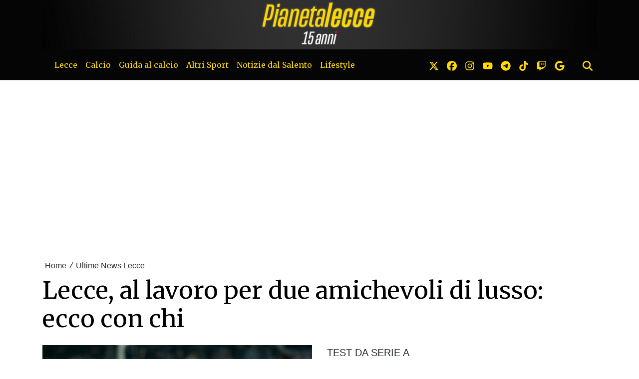

--- FILE ---
content_type: text/html; charset=UTF-8
request_url: https://www.pianetalecce.it/news/539898580486/lecce-al-lavoro-per-due-amichevoli-di-lusso-ecco-con-chi
body_size: 21705
content:
<!DOCTYPE html>
<html lang="it">
<!--
    _______________  ____    _________
    __  ___/__  /_ \/ /_ |  / /___  _/
    _____ \__  / __  /__ | / / __  /
    ____/ /_  /___  / __ |/ / __/ /
    /____/ /_____/_/  _____/  /___/
--><head>
<meta http-equiv="Content-Type" content="text/html;charset=UTF-8">
<meta charset="utf-8">
<meta name="viewport" content="width=device-width, initial-scale=1, shrink-to-fit=no">
<meta name="description" content="TEST DA SERIE A">
<meta name="robots" content="max-image-preview:large">
<link rel="icon" type="image/png" href="https://slyvi-tstorage.slyvi.it/tli_896224179969_b1ee4aec052b0e2594400e1fd38eedd1be29b61b_1755887273281545.jpg">
<title>Lecce, al lavoro per due amichevoli di lusso: ecco con chi</title>
<link rel="preconnect" href="https://fonts.googleapis.com">
<link rel="preconnect" href="https://fonts.gstatic.com" crossorigin>
<link rel="preconnect" href="https://cdnjs.cloudflare.com">
<link rel="dns-prefetch" href="//fonts.googleapis.com">
<link rel="dns-prefetch" href="//fonts.gstatic.com">
<link rel="dns-prefetch" href="//cdnjs.cloudflare.com">
<link href="https://fonts.googleapis.com/css?family=Lora:400,400i,700,700i%7CMerriweather:wght@400;700&amp;display=swap&amp;display=swap" rel="stylesheet">
<!-- Bootstrap core CSS --><link rel="stylesheet" href="https://cdnjs.cloudflare.com/ajax/libs/twitter-bootstrap/4.3.1/css/bootstrap.min.css">
<!-- Custom styles for this template --><link href="/css/main.css" rel="stylesheet">
<link href="/css/widgets.css" rel="stylesheet">
<!-- --><!-- CTI:single-news --><script type="71941e6e02b8c555c91db8e4-text/javascript">window.slyvi_cti = 'single-news'</script><meta property="fb:app_id" content="232846060162720">
<meta property="og:title" content="Lecce, al lavoro per due amichevoli di lusso: ecco con chi">
<meta property="og:description" content="TEST DA SERIE A">
<meta property="og:type" content="article">
<meta property="og:url" content="https://www.pianetalecce.it/news/539898580486/lecce-al-lavoro-per-due-amichevoli-di-lusso-ecco-con-chi">
<meta property="og:image" content="https://slyvi-tstorage.fra1.cdn.digitaloceanspaces.com/l84912521416_tml896224179969_248941663445_1668276201472782.jpg">
<meta property="og:site_name" content="PianetaLecce">
<meta property="twitter:card" content="summary_large_image">
<meta property="twitter:title" content="Lecce, al lavoro per due amichevoli di lusso: ecco con chi">
<meta property="twitter:description" content="AGGIORNAMENTOUfficializzata la prima amichevole: il Lecce giocherà alla Dacia Arena contro l’Udinese il 23 dicembre alle ore 15:30.Il...">
<meta property="twitter:image" content="https://slyvi-tstorage.fra1.cdn.digitaloceanspaces.com/l84912521416_tml896224179969_248941663445_1668276201472782.jpg">
<meta property="twitter:site" content="@PianetaLecce">
<link rel="alternate" type="application/rss+xml" href="https://www.pianetalecce.it/feed?gn">
<link rel="canonical" href="https://www.pianetalecce.it/news/539898580486/lecce-al-lavoro-per-due-amichevoli-di-lusso-ecco-con-chi">
<!-- Global site tag (gtag.js) - Google Analytics --><script async src="https://www.googletagmanager.com/gtag/js?id=G-EXQ6156TCD" type="71941e6e02b8c555c91db8e4-text/javascript"></script><script type="71941e6e02b8c555c91db8e4-text/javascript">
											window.dataLayer = window.dataLayer || [];
											function gtag(){dataLayer.push(arguments);}
											gtag('js', new Date());

											gtag('config', 'G-EXQ6156TCD');
										</script><!-- End Google Analytics --><style type="text/css">
											#navlnk {
												position:fixed !important; position:absolute;
												right:3px;top:3px;top: expression(3+(a=document.body.scrollTop)+'px');
												padding:4px 7px 4px 20px;background:#111 url(images/minicons/n/tp_dashboard.png) 4px center no-repeat;color:#fff;font-size:11px;cursor:pointer;-moz-border-radius:3px;-webkit-border-radius:3px;border-radius:3px
											}
											// CKEditor font size related style
											.text-tiny { font-size: 0.7em; }
											.text-small { font-size: 0.85em; }
											.text-big { font-size: 1.4em; }
											.text-huge { font-size: 1.8em; }
										</style>
<script type="71941e6e02b8c555c91db8e4-text/javascript">
											var lng = 'it';
											var SH = 'www.slyvi.com';
											var tp_info = {"name":"PianetaLecce","logo":"https:\/\/slyvi-tlogos.s3.amazonaws.com\/r84912521416_tl896224179969_348107592917_1755888618329885.jpg","fllw":1};
											
											
										</script><style type="text/css">a {
    color: rgba(0, 0, 0, .84);
}
.news-body-inner a {
    /* color: #1e824c; */
    font-weight: bold;
    text-decoration: none;
    /* --tw-shadow: inset 0 -.5em 0 0 rgba(143, 246, 184, .5); */
    --tw-shadow: inset 0 -.5em 0 0 rgba(250, 211, 144,1);
    --tw-shadow-colored: inset 0 -.5em 0 0 var(--tw-shadow-color);
    box-shadow: var(--tw-ring-offset-shadow,0 0 #0000),var(--tw-ring-shadow,0 0 #0000),var(--tw-shadow);
}

.slyvi-samp .news-body a {
    font-weight: 400;
    text-decoration: none;
    /* --tw-shadow: inset 0 -.5em 0 0 rgba(143, 246, 184, .5); */
    --tw-shadow: inset 0 -.5em 0 0 rgba(250, 211, 144,1);
    --tw-shadow-colored: inset 0 -.5em 0 0 var(--tw-shadow-color);
    box-shadow: var(--tw-ring-offset-shadow,0 0 #0000),var(--tw-ring-shadow,0 0 #0000),var(--tw-shadow);
}

/*
@media screen and (max-width: 500px) {
    body {
        border: 10px solid rgb(3, 93, 183);
        border-top-width: 60px;
    }
    body::before {
        content: "Presentato da";
        color: #FFFFFF;
        font-size: 13px;
        left: 0;
        top: 5px;
        text-align: center;
        right: 0;
        height: 60px;
        position: absolute;
        background: url(https://slyvi-tstorage.fra1.digitaloceanspaces.com/l132157161672_tml2870982401_389970941141_1651334317119815.png) center bottom no-repeat;
        background-size: 150px;
        border-bottom: 10px solid rgb(3, 93, 183);
    }
}

@media screen and (min-width: 501px) {
    body {
        border-top: 60px solid rgb(3, 93, 183);
    }
    body::before {
        content: "Presentato da";
        color: #FFFFFF;
        font-size: 13px;
        left: 0;
        top: 5px;
        text-align: center;
        right: 0;
        height: 60px;
        position: absolute;
        background: url(https://slyvi-tstorage.fra1.digitaloceanspaces.com/l132157161672_tml2870982401_389970941141_1651334317119815.png) center bottom no-repeat;
        background-size: 150px;
        border-bottom: 10px solid rgb(3, 93, 183);
    }
}
*/

.news-body-inner figure {
    padding: 0;
    background: #f0f0f0;
}
.news-body-inner figure img {
    margin: 0;
    width: 100% !important;
}
.news-body-inner figure figcaption {
    padding: 10px;
    font-size: 12px;
    text-align: center;
    font-family: 'Courier New', Courier, monospace;
}

/*
#appconsent > iframe {
    left: -20px !important;
    top: -20px !important;
    width: calc(100vw + 40px) !important;
    /* height: calc(100vh + 40px) !important; * /
}
*/
.slyvi-toc a {box-shadow: none !important;}

figure.table {
    	max-width: 100%;
        	overflow-x: auto;
            }
}

.slyvi-news-embed-wrapper a {
    color: #584094 !important;
    font-weight: 500;
}
.slyvi-news-embed-wrapper a {
    box-shadow: none !important;
}

@media screen and (min-width: 700px) {
    .slyvi-news-embed-wrapper {
        display: flex;
        margin: 30px 0;
        border: 2px solid #ededed;
        border-radius: 5px;
        padding: 10px;
        background: #f5f5f5;
    }
    .slyvi-news-embed-wrapper > div {
        padding: 0 0 0 20px !important;
    }
    .slyvi-news-embed-wrapper > a img {
        border-radius: 5px !important;
    }
}

footer figure img {
    max-width: 180px !important;
}

.___related-news {
    font-size: 24px;
}


.related-news.related-news-inner li::marker {
    color: red; /* or whatever color you prefer */
}

/* *** 15 anni *** */

.home-numbered small,
.feed-item-wrapper small,
.news-body-inner h2,
.news-body-inner h3,
.news-body-inner h2 strong,
.news-body-inner h3 strong,
.slyvi-the-single-news-content h2,
.slyvi-the-single-news-content h3,
.slyvi-the-single-news-content h2 strong,
.slyvi-the-single-news-content h3 strong,
.slyvi-samp-news.is-single-news .category {
    color: #ffd700;
    background-color: #2f2d2d;
    padding: 0 2px;
}
.news-body-inner h2,
.news-body-inner h3,
.slyvi-the-single-news-content h2, 
.slyvi-the-single-news-content h3 {
    display: inline;
    -webkit-box-shadow: 5px 0 0 #2f2d2d, -5px 0 0 #2f2d2d;
    box-shadow: 5px 0 0 #2f2d2d, -5px 0 0 #2f2d2d;
    -webkit-box-decoration-break: clone;
    box-decoration-break: clone;
    line-height: 1.3;
}
.news-body-inner h2 + p,
.news-body-inner h3 + p,
.slyvi-the-single-news-content h2 + p, 
.slyvi-the-single-news-content h3 + p {
    margin-top: 15px;
}</style>
<!-- Matomo --><script type="71941e6e02b8c555c91db8e4-text/javascript">
					var _paq = window._paq || [];
					_paq.push(["trackPageView"]);
					_paq.push(["enableLinkTracking"]);

					(function() {
						var u="https://stats6.slyvi.it/";
						_paq.push(["setTrackerUrl", u+"matomo.php"]);
						_paq.push(["setSiteId", "896224179969"]);

						

						var d=document, g=d.createElement("script"), s=d.getElementsByTagName("script")[0];
						g.type="text/javascript"; g.async=true; g.defer=true; g.src=u+"matomo.js"; s.parentNode.insertBefore(g,s);
					})();
				</script><!-- End Matomo Code --><script type="71941e6e02b8c555c91db8e4-text/javascript">if(typeof gtag !== 'undefined') gtag('event', '4791237e3f730987f7e26c45c6cad662', {'event_category': 'e7126ec57211829b32ae9e9290d4a376', 'value': 67732652232});if(typeof _paq !== 'undefined') _paq.push(['trackEvent', 'e7126ec57211829b32ae9e9290d4a376', 67732652232]);</script><script type="71941e6e02b8c555c91db8e4-text/javascript">var adrefs = [["12497.author",30]]</script><script defer event-author_id="67732652232" data-domain="pianetalecce.it" src="https://stats5.slyvi.it/js/script.pageview-props.js" type="71941e6e02b8c555c91db8e4-text/javascript"></script><script type="71941e6e02b8c555c91db8e4-text/javascript">(function(w,d, s, id) {if(typeof(w.webpushr)!=='undefined') return;w.webpushr=w.webpushr||function(){(w.webpushr.q=w.webpushr.q||[]).push(arguments)};var js, fjs = d.getElementsByTagName(s)[0];js = d.createElement(s); js.id = id;js.async=1;js.src = 'https://cdn.webpushr.com/app.min.js';fjs.parentNode.appendChild(js);}(window,document, 'script', 'webpushr-jssdk'));webpushr('setup',{'key':'BNuDUyFA3SrBkIV-oBE1HShk59b7NSWstjku7O1ZS-_2WAyYBoQL_nhFPoRdbMZw8-iaAc9mh5G9WSFAPt4pNpk' });</script><script type="application/ld+json">{"@context":"https:\/\/schema.org","@type":"BreadcrumbList","itemListElement":[{"@type":"ListItem","position":1,"item":{"@type":"WebSite","@id":"https:\/\/www.pianetalecce.it","name":"Home"}},[{"@type":"ListItem","position":2,"item":{"@type":"WebPage","@id":"https:\/\/www.pianetalecce.it\/news\/categories\/346969318921\/ultime-news-lecce","name":"Ultime News Lecce"}}],[{"@type":"ListItem","position":3,"item":{"@type":"WebPage","@id":"https:\/\/www.pianetalecce.it\/news\/539898580486\/lecce-al-lavoro-per-due-amichevoli-di-lusso-ecco-con-chi","name":"Lecce, al lavoro per due amichevoli di lusso: ecco con chi"}}]]}</script><script type="application/ld+json">{"@context":"https:\/\/schema.org","@type":"NewsArticle","mainEntityOfPage":{"@type":"WebPage","@id":"https:\/\/www.pianetalecce.it\/news\/539898580486\/lecce-al-lavoro-per-due-amichevoli-di-lusso-ecco-con-chi"},"headline":"Lecce, al lavoro per due amichevoli di lusso: ecco con chi","image":"https:\/\/slyvi-tstorage.fra1.cdn.digitaloceanspaces.com\/l84912521416_tml896224179969_248941663445_1668276201472782.jpg","thumbnailUrl":"https:\/\/slyvi-tstorage.fra1.cdn.digitaloceanspaces.com\/l84912521416_tml896224179969_248941663445_1668276201472782.jpg","datePublished":"2022-12-06T11:41:00+01:00","dateModified":null,"publisher":{"@type":"Organization","name":"PianetaLecce","logo":{"@type":"ImageObject","url":"https:\/\/slyvi-tlogos.s3.amazonaws.com\/r84912521416_tl896224179969_348107592917_1755888618329885.jpg"}},"isPartOf":{"@type":"CollectionPage","name":"Ultime News Lecce","url":"https:\/\/www.pianetalecce.it\/news\/categories\/346969318921\/ultime-news-lecce"},"author":{"@type":"Person","name":"Marco Marini","url":"https:\/\/www.pianetalecce.it\/author\/67732652232\/marco-marini"}}</script><script src="https://track.eadv.it/pianetalecce.it.php" async type="71941e6e02b8c555c91db8e4-text/javascript"></script><style>
    .eadv-billboard{min-height:100px; margin-bottom:20px;}@media screen and (min-width:990px){.eadv-billboard{min-height:280px;}}
    .eadv-in-content{min-height:420px; margin:20px 0;}@media screen and (min-width:990px){.eadv-in-content{min-height:280px;}}
    .eadv-aside{min-height:400px; margin-bottom:20px;}@media screen and (min-width:990px){.eadv-aside{min-height:600px;}}
    .eadv-related{min-height:900px;}
    .eadv-bottom{min-height:600px; margin-bottom:20px;}@media screen and (min-width: 990px){.eadv-bottom{min-height:280px;}}
</style>
<script type="71941e6e02b8c555c91db8e4-text/javascript">
    (function(c,l,a,r,i,t,y){
        c[a]=c[a]||function(){(c[a].q=c[a].q||[]).push(arguments)};
        t=l.createElement(r);t.async=1;t.src="https://www.clarity.ms/tag/"+i;
        y=l.getElementsByTagName(r)[0];y.parentNode.insertBefore(t,y);
    })(window, document, "clarity", "script", "fxboq13dpk");
</script><meta name="facebook-domain-verification" content="hp0vriu9lv6f1hwvezydg673jigl55">
<meta name="facebook-domain-verification" content="ldf4jj5mhe47i1lqcfsfwa4dnahzlh">
</head>
<body class="is-single-news single-news-539898580486 via-new-et slyvi-ads-inserter">
<div class="slyvi-ads-inserter-ad-unit" style=""><script data-cfasync="false" type="text/javascript" id="clever-core">
/* <![CDATA[ */
    (function (document, window) {
        var a, c = document.createElement("script"), f = window.frameElement;

        c.id = "CleverCoreLoader97380";
        c.src = "https://scripts.cleverwebserver.com/802c2bb6778f847b9a59c7194ce50d28.js";

        c.async = !0;
        c.type = "text/javascript";
        c.setAttribute("data-target", window.name || (f && f.getAttribute("id")));
        c.setAttribute("data-callback", "put-your-callback-function-here");
        c.setAttribute("data-callback-url-click", "put-your-click-macro-here");
        c.setAttribute("data-callback-url-view", "put-your-view-macro-here");

        try {
            a = parent.document.getElementsByTagName("script")[0] || document.getElementsByTagName("script")[0];
        } catch (e) {
            a = !1;
        }

        a || (a = document.getElementsByTagName("head")[0] || document.getElementsByTagName("body")[0]);
        a.parentNode.insertBefore(c, a);
    })(document, window);
/* ]]> */
</script></div>
		

		<header><meta http-equiv="Content-Type" content="text/html;charset=UTF-8">
<div class="desktop-header-wrapper d-none d-md-block" style="background-color: #050505">
		<div class="container">
			<a href="/">
				<img class="d-block mx-auto w-100" style="cursor: pointer;" src="https://slyvi-tstorage.slyvi.it/tli_896224179969_812b7a446e83da8dfe024df7b760512d74eedbef_1755887347179541.jpg" alt="header logo"></a>
		</div>
	</div>
	
		<div class="mobile-header-wrapper d-block d-sm-none" style="background-color: #050505">
		<div class="">
			<a href="/">
				<img alt="header logo" class="d-block mx-auto w-100" style="cursor: pointer; min-height: 70px; object-fit: cover;" src="https://slyvi-tstorage.slyvi.it/tli_896224179969_b2157f5bb04fe5fdfed636dc3f79a389b6b4c265_1755887399833411.jpg"></a>
		</div>
	</div>
	
	<!-- Fixed navbar -->
	<nav class="navbar navbar-expand-md navbar-dark bg-dark fonted"><div class="container">
			<a class="navbar-brand" href="/">
											</a>
			<button class="navbar-toggler" type="button" data-toggle="collapse" data-target="#navbarCollapse" aria-controls="navbarCollapse" aria-expanded="false" aria-label="Toggle navigation">
								<span class="arrow-menu">
					<span class="arrow">↓</span> 
					<span class="menu-string">Menu</span>
				</span>
			</button>
			<div class="collapse navbar-collapse mw-100" id="navbarCollapse">
				<ul class="main-nav navbar-nav mr-auto">
<li class="nav-item ">
						<a class="nav-link position-relative" href="/news/category/175170627081">
							Lecce
															<span class="subnav-expander fonted"></span>
								<span class="subnav-shrinker fonted"></span>
													</a>
											<ul class="">
<li class="nav-item ">
						<a class="nav-link position-relative" href="/news/category/346969318921">
							Ultime News Lecce
													</a>
										</li>
									<li class="nav-item ">
						<a class="nav-link position-relative" href="/news/category/495145690633">
							❌ Fake Data
													</a>
										</li>
									<li class="nav-item ">
						<a class="nav-link position-relative" href="/news/category/72091411977">
							Calciomercato
													</a>
										</li>
									<li class="nav-item ">
						<a class="nav-link position-relative" href="/news/category/415688795657">
							Editoriali
													</a>
										</li>
									<li class="nav-item ">
						<a class="nav-link position-relative" href="/news/category/398508926473">
							Lecce Primavera 1
													</a>
										</li>
									<li class="nav-item ">
						<a class="nav-link position-relative" href="/news/category/123631019529">
							Lecce Femminile
													</a>
										</li>
									<li class="nav-item ">
						<a class="nav-link position-relative" href="/news/category/501588141577">
							La Rosa: i giocatori del Lecce
													</a>
										</li>
									<li class="nav-item ">
						<a class="nav-link position-relative" href="/news/category/226710234633">
							Blog
													</a>
										</li>
									<li class="nav-item ">
						<a class="nav-link position-relative" href="/page/238748553319">
							Il calendario del Lecce
													</a>
										</li>
									<li class="nav-item ">
						<a class="nav-link position-relative" href="/page/857223843943">
							Classifica Serie A
													</a>
										</li>
										</ul>
</li>
									<li class="nav-item ">
						<a class="nav-link position-relative" href="/news/category/484408272393">
							Calcio
															<span class="subnav-expander fonted"></span>
								<span class="subnav-shrinker fonted"></span>
													</a>
											<ul class="">
<li class="nav-item ">
						<a class="nav-link position-relative" href="/news/category/185908045321">
							Fantacalcio
													</a>
										</li>
									<li class="nav-item ">
						<a class="nav-link position-relative" href="/news/category/529505429001">
							Nazionale
													</a>
										</li>
									<li class="nav-item ">
						<a class="nav-link position-relative" href="/news/category/151548306953">
							Casarano
													</a>
										</li>
										</ul>
</li>
									<li class="nav-item ">
						<a class="nav-link position-relative" href="/news/category/546685298185">
							Guida al calcio
															<span class="subnav-expander fonted"></span>
								<span class="subnav-shrinker fonted"></span>
													</a>
											<ul class="">
<li class="nav-item ">
						<a class="nav-link position-relative" href="/news/category/271807391241">
							Calciomercato
													</a>
										</li>
									<li class="nav-item ">
						<a class="nav-link position-relative" href="/news/category/340526867977">
							Regolamento
													</a>
										</li>
										</ul>
</li>
									<li class="nav-item ">
						<a class="nav-link position-relative" href="/news/category/209530365449">
							Altri Sport
															<span class="subnav-expander fonted"></span>
								<span class="subnav-shrinker fonted"></span>
													</a>
											<ul class="">
<li class="nav-item ">
						<a class="nav-link position-relative" href="/news/category/432868664841">
							Basket
															<span class="subnav-expander fonted"></span>
								<span class="subnav-shrinker fonted"></span>
													</a>
											<ul class="">
<li class="nav-item ">
						<a class="nav-link position-relative" href="/news/category/432868664841">
							Nardò Basket
													</a>
										</li>
										</ul>
</li>
									<li class="nav-item ">
						<a class="nav-link position-relative" href="/news/category/295429711369">
							Bike
													</a>
										</li>
									<li class="nav-item ">
						<a class="nav-link position-relative" href="/news/category/20551804425">
							Ginnastica Artistica
													</a>
										</li>
									<li class="nav-item ">
						<a class="nav-link position-relative" href="/news/category/467228403209">
							Motori
													</a>
										</li>
									<li class="nav-item ">
						<a class="nav-link position-relative" href="/news/category/329789449737">
							Tennis
													</a>
										</li>
									<li class="nav-item ">
						<a class="nav-link position-relative" href="/news/category/364149188105">
							Rugby
													</a>
										</li>
									<li class="nav-item ">
						<a class="nav-link position-relative" href="#">
							Sport da contatto
															<span class="subnav-expander fonted"></span>
								<span class="subnav-shrinker fonted"></span>
													</a>
											<ul class="">
<li class="nav-item ">
						<a class="nav-link position-relative" href="/news/category/54911542793">
							Boxe
													</a>
										</li>
									<li class="nav-item ">
						<a class="nav-link position-relative" href="/news/category/14109353481">
							Judo
													</a>
										</li>
									<li class="nav-item ">
						<a class="nav-link position-relative" href="/news/category/157990757897">
							Karate
													</a>
										</li>
									<li class="nav-item ">
						<a class="nav-link position-relative" href="/news/category/192350496265">
							Taekwondo
													</a>
										</li>
										</ul>
</li>
									<li class="nav-item ">
						<a class="nav-link position-relative" href="/news/category/392066475529">
							Volley
													</a>
										</li>
										</ul>
</li>
									<li class="nav-item ">
						<a class="nav-link position-relative" href="/news/category/3371935241">
							Notizie dal Salento
															<span class="subnav-expander fonted"></span>
								<span class="subnav-shrinker fonted"></span>
													</a>
											<ul class="">
<li class="nav-item ">
						<a class="nav-link position-relative" href="/news/category/140810888713">
							Dai Comuni
													</a>
										</li>
									<li class="nav-item ">
						<a class="nav-link position-relative" href="/news/category/48469091849">
							Lecce Città
													</a>
										</li>
									<li class="nav-item ">
						<a class="nav-link position-relative" href="/news/category/357706737161">
							Nardò
													</a>
										</li>
									<li class="nav-item ">
						<a class="nav-link position-relative" href="/news/category/82828830217">
							Galatina
													</a>
										</li>
									<li class="nav-item ">
						<a class="nav-link position-relative" href="/news/category/460785952265">
							Gallipoli
													</a>
										</li>
									<li class="nav-item ">
						<a class="nav-link position-relative" href="/news/category/323346998793">
							Otranto
													</a>
										</li>
									<li class="nav-item ">
						<a class="nav-link position-relative" href="/news/category/288987260425">
							Surbo
													</a>
										</li>
									<li class="nav-item ">
						<a class="nav-link position-relative" href="/news/category/3371935241">
							Tricase
													</a>
										</li>
										</ul>
</li>
									<li class="nav-item ">
						<a class="nav-link position-relative" href="/news/category/89271281161">
							Lifestyle
															<span class="subnav-expander fonted"></span>
								<span class="subnav-shrinker fonted"></span>
													</a>
											<ul class="">
<li class="nav-item ">
						<a class="nav-link position-relative" href="/news/category/261069973001">
							Eventi e Spettacolo
													</a>
										</li>
									<li class="nav-item ">
						<a class="nav-link position-relative" href="/news/category/117188568585">
							Politica
													</a>
										</li>
									<li class="nav-item ">
						<a class="nav-link position-relative" href="/news/category/535947879945">
							Scienza e Tecnologia
													</a>
										</li>
									<li class="nav-item ">
						<a class="nav-link position-relative" href="/news/category/134368437769">
							Ricette Salentine
													</a>
										</li>
										</ul>
</li>
								</ul>
<ul class="navbar-nav social-icons-ul">
<li class="nav-item">
						<a class="nav-link" aria-label="link x" href="https://www.x.com/@pianetalecce" target="_blank"><svg aria-hidden="true" xmlns="http://www.w3.org/2000/svg" viewbox="0 0 512 512" width="20px" height="20px" fill="currentColor" stroke="currentColor"><path d="M389.2 48h70.6L305.6 224.2 487 464H345L233.7 318.6 106.5 464H35.8L200.7 275.5 26.8 48H172.4L272.9 180.9 389.2 48zM364.4 421.8h39.1L151.1 88h-42L364.4 421.8z"></path></svg></a>
					</li>
													<li class="nav-item">
						<a class="nav-link" aria-label="link facebook" href="https://www.facebook.com//pianetalecce" target="_blank"><svg aria-hidden="true" xmlns="http://www.w3.org/2000/svg" viewbox="0 0 512 512" width="20px" height="20px" fill="currentColor" stroke="currentColor"><path d="M512 256C512 114.6 397.4 0 256 0S0 114.6 0 256C0 376 82.7 476.8 194.2 504.5V334.2H141.4V256h52.8V222.3c0-87.1 39.4-127.5 125-127.5c16.2 0 44.2 3.2 55.7 6.4V172c-6-.6-16.5-1-29.6-1c-42 0-58.2 15.9-58.2 57.2V256h83.6l-14.4 78.2H287V510.1C413.8 494.8 512 386.9 512 256h0z"></path></svg></a>
					</li>
													<li class="nav-item">
						<a class="nav-link" aria-label="link instagram" href="https://www.instagram.com/pianetalecce" target="_blank"><svg aria-hidden="true" xmlns="http://www.w3.org/2000/svg" viewbox="0 0 448 512" width="20px" height="20px" fill="currentColor" stroke="currentColor"><path d="M224.1 141c-63.6 0-114.9 51.3-114.9 114.9s51.3 114.9 114.9 114.9S339 319.5 339 255.9 287.7 141 224.1 141zm0 189.6c-41.1 0-74.7-33.5-74.7-74.7s33.5-74.7 74.7-74.7 74.7 33.5 74.7 74.7-33.6 74.7-74.7 74.7zm146.4-194.3c0 14.9-12 26.8-26.8 26.8-14.9 0-26.8-12-26.8-26.8s12-26.8 26.8-26.8 26.8 12 26.8 26.8zm76.1 27.2c-1.7-35.9-9.9-67.7-36.2-93.9-26.2-26.2-58-34.4-93.9-36.2-37-2.1-147.9-2.1-184.9 0-35.8 1.7-67.6 9.9-93.9 36.1s-34.4 58-36.2 93.9c-2.1 37-2.1 147.9 0 184.9 1.7 35.9 9.9 67.7 36.2 93.9s58 34.4 93.9 36.2c37 2.1 147.9 2.1 184.9 0 35.9-1.7 67.7-9.9 93.9-36.2 26.2-26.2 34.4-58 36.2-93.9 2.1-37 2.1-147.8 0-184.8zM398.8 388c-7.8 19.6-22.9 34.7-42.6 42.6-29.5 11.7-99.5 9-132.1 9s-102.7 2.6-132.1-9c-19.6-7.8-34.7-22.9-42.6-42.6-11.7-29.5-9-99.5-9-132.1s-2.6-102.7 9-132.1c7.8-19.6 22.9-34.7 42.6-42.6 29.5-11.7 99.5-9 132.1-9s102.7-2.6 132.1 9c19.6 7.8 34.7 22.9 42.6 42.6 11.7 29.5 9 99.5 9 132.1s2.7 102.7-9 132.1z"></path></svg></a>
					</li>
																	<li class="nav-item">
						<a class="nav-link" aria-label="link youtube" href="https://www.youtube.com/PianetaLecceWebTV" target="_blank"><svg aria-hidden="true" xmlns="http://www.w3.org/2000/svg" viewbox="0 0 576 512" width="20px" height="20px" fill="currentColor" stroke="currentColor"><path d="M549.655 124.083c-6.281-23.65-24.787-42.276-48.284-48.597C458.781 64 288 64 288 64S117.22 64 74.629 75.486c-23.497 6.322-42.003 24.947-48.284 48.597-11.412 42.867-11.412 132.305-11.412 132.305s0 89.438 11.412 132.305c6.281 23.65 24.787 41.5 48.284 47.821C117.22 448 288 448 288 448s170.78 0 213.371-11.486c23.497-6.321 42.003-24.171 48.284-47.821 11.412-42.867 11.412-132.305 11.412-132.305s0-89.438-11.412-132.305zm-317.51 213.508V175.185l142.739 81.205-142.739 81.201z"></path></svg></a>
					</li>
													<li class="nav-item">
						<a class="nav-link" aria-label="link telegram" href="https://t.me/pianetalecce" target="_blank"><svg aria-hidden="true" xmlns="http://www.w3.org/2000/svg" viewbox="0 0 496 512" width="20px" height="20px" fill="currentColor" stroke="currentColor"><path d="M248,8C111.033,8,0,119.033,0,256S111.033,504,248,504,496,392.967,496,256,384.967,8,248,8ZM362.952,176.66c-3.732,39.215-19.881,134.378-28.1,178.3-3.476,18.584-10.322,24.816-16.948,25.425-14.4,1.326-25.338-9.517-39.287-18.661-21.827-14.308-34.158-23.215-55.346-37.177-24.485-16.135-8.612-25,5.342-39.5,3.652-3.793,67.107-61.51,68.335-66.746.153-.655.3-3.1-1.154-4.384s-3.59-.849-5.135-.5q-3.283.746-104.608,69.142-14.845,10.194-26.894,9.934c-8.855-.191-25.888-5.006-38.551-9.123-15.531-5.048-27.875-7.717-26.8-16.291q.84-6.7,18.45-13.7,108.446-47.248,144.628-62.3c68.872-28.647,83.183-33.623,92.511-33.789,2.052-.034,6.639.474,9.61,2.885a10.452,10.452,0,0,1,3.53,6.716A43.765,43.765,0,0,1,362.952,176.66Z"></path></svg></a>
					</li>
																	<li class="nav-item">
						<a class="nav-link" aria-label="link tiktok" href="https://www.tiktok.com/@pianetalecce" target="_blank"><svg aria-hidden="true" xmlns="http://www.w3.org/2000/svg" viewbox="0 0 448 512" width="20px" height="20px" fill="currentColor" stroke="currentColor"><path d="M448,209.91a210.06,210.06,0,0,1-122.77-39.25V349.38A162.55,162.55,0,1,1,185,188.31V278.2a74.62,74.62,0,1,0,52.23,71.18V0l88,0a121.18,121.18,0,0,0,1.86,22.17h0A122.18,122.18,0,0,0,381,102.39a121.43,121.43,0,0,0,67,20.14Z"></path></svg></a>
					</li>
																					<li class="nav-item">
						<a class="nav-link" aria-label="link twitch" href="https://www.twitch.com/@pianetalecce" target="_blank"><svg aria-hidden="true" xmlns="http://www.w3.org/2000/svg" viewbox="0 0 512 512" width="20px" height="20px" fill="currentColor" stroke="currentColor"><path d="M391.17,103.47H352.54v109.7h38.63ZM285,103H246.37V212.75H285ZM120.83,0,24.31,91.42V420.58H140.14V512l96.53-91.42h77.25L487.69,256V0ZM449.07,237.75l-77.22,73.12H294.61l-67.6,64v-64H140.14V36.58H449.07Z"></path></svg></a>
					</li>
																					<li class="nav-item">
						<a class="nav-link" aria-label="link google news" href="https://news.google.com/publications/CAAqKggKIiRDQklTRlFnTWFoRUtEM0JwWVc1bGRHRnNaV05qWlM1cGRDZ0FQAQ" target="_blank"><svg aria-hidden="true" xmlns="http://www.w3.org/2000/svg" viewbox="0 0 488 512" width="20px" height="20px" fill="currentColor" stroke="currentColor"><path d="M488 261.8C488 403.3 391.1 504 248 504 110.8 504 0 393.2 0 256S110.8 8 248 8c66.8 0 123 24.5 166.3 64.9l-67.5 64.9C258.5 52.6 94.3 116.6 94.3 256c0 86.5 69.1 156.6 153.7 156.6 98.2 0 135-70.4 140.8-106.9H248v-85.3h236.1c2.3 12.7 3.9 24.9 3.9 41.4z"></path></svg></a>
					</li>
									<li class="nav-item m-l-md">
						<a id="search-toggler" class="nav-link" aria-label="search" href="#"><svg aria-hidden="true" xmlns="http://www.w3.org/2000/svg" viewbox="0 0 512 512" width="20px" height="20px" fill="currentColor" stroke="currentColor"><path d="M416 208c0 45.9-14.9 88.3-40 122.7L502.6 457.4c12.5 12.5 12.5 32.8 0 45.3s-32.8 12.5-45.3 0L330.7 376c-34.4 25.2-76.8 40-122.7 40C93.1 416 0 322.9 0 208S93.1 0 208 0S416 93.1 416 208zM208 352a144 144 0 1 0 0-288 144 144 0 1 0 0 288z"></path></svg></a>
					</li>
				</ul>
</div>
		</div>
	</nav><div class="search-bar-wrapper">
		<div class="search-bar">
			<form action="/search" method="GET">
				<div class="container">
					<input type="text" name="q" class="form-control" placeholder="Cerca..."><button class="btn btn-success">Cerca</button>
				</div>
			</form>
		</div>
	</div>
</header><script type="71941e6e02b8c555c91db8e4-text/javascript">
	// Toggle menu mobile
	const toggler = document.querySelector('.navbar-toggler');
	const target = document.querySelector('#navbarCollapse');

	toggler.addEventListener('click', e => {
		e.preventDefault();
		target.classList.toggle('show');

		const expanded = target.classList.contains('show');
		toggler.setAttribute('aria-expanded', expanded);
	});

	// Espandi sotto-menu
	document.querySelectorAll('.main-nav .subnav-expander').forEach(expander => {
		expander.addEventListener('click', ev => {
			ev.preventDefault();

			let navItem = expander.closest('li.nav-item');
			if (navItem) {
				navItem.classList.add('expanded');
				let subUl = navItem.querySelector('ul');
				if (subUl) subUl.style.display = 'block';
			}
		});
	});

	// Comprimi sotto-menu
	document.querySelectorAll('.main-nav .subnav-shrinker').forEach(shrinker => {
		shrinker.addEventListener('click', ev => {
			ev.preventDefault();

			let navItem = shrinker.closest('li.nav-item');
			if (navItem) {
				navItem.classList.remove('expanded');
				let subUl = navItem.querySelector('ul');
				if (subUl) {
					subUl.style.display = 'none';
					subUl.querySelectorAll('li.nav-item.expanded').forEach(child => {
						child.classList.remove('expanded');
					});
				}
			}
		});
	});
	</script><!-- Live --><div class="container text-center masthead-box">
			
		</div>

		
				
		<div class="slyvi-ads-inserter-ad-unit" style=""><div id="eadv-billboard" class="eadv-billboard"></div>
</div>
<div class="main-container container single-news">
		<article><div class="page-header">
				<!--
				<h1 class="title-fonted single-news-title">Lecce, al lavoro per due amichevoli di lusso: ecco con chi</h1>
				<p class="paragraph-titled">TEST DA SERIE A</p>
				-->
					<div>
				<div class="breadcrumbs-block">
			<div class="breadcrumbs-block">
	<ul class="breadcrumbs mt-0 mb-2">
<li class="bc-item">
			<a href="/">Home</a>
		</li>
				<li class="bc-item">
			<span class="text-monospace">/</span>
						<a href="https://www.pianetalecce.it/news/categories/346969318921/ultime-news-lecce">Ultime News Lecce</a>
					</li>
			</ul>
</div>
		</div>
				<h1 class="title-fonted single-news-title slyvi-the-single-news-title">Lecce, al lavoro per due amichevoli di lusso: ecco con chi</h1>
			</div>
	<div>
			<div class="row mt-4">
			<div class="col-12 col-md-6">
				<div class="news-image-label slyvi-the-single-news-cover">
									<img src="https://slyvi-tstorage.fra1.cdn.digitaloceanspaces.com/l84912521416_tml896224179969_248941663445_1668276201472782.jpg" srcset="https://slyvi-tstorage.fra1.cdn.digitaloceanspaces.com/q84912521416_tml896224179969_248941663445_1668276201472782.jpg 100w, https://slyvi-tstorage.fra1.cdn.digitaloceanspaces.com/t84912521416_tml896224179969_248941663445_1668276201472782.jpg 180w, https://slyvi-tstorage.fra1.cdn.digitaloceanspaces.com/m84912521416_tml896224179969_248941663445_1668276201472782.jpg 400w, https://slyvi-tstorage.fra1.cdn.digitaloceanspaces.com/r84912521416_tml896224179969_248941663445_1668276201472782.jpg 640w, https://slyvi-tstorage.fra1.cdn.digitaloceanspaces.com/l84912521416_tml896224179969_248941663445_1668276201472782.jpg 1280w" class="img-fit-w" alt="">
</div>
			</div>
			<div class="col-12 col-md-6">
				<p class="paragraph-titled lead slyvi-the-single-news-subtitle">TEST DA SERIE A</p>
<div class="slyvi-ads-inserter-ad-unit" style=""><div class="my-3">
	<div class="d-none d-sm-block">
<a target="_blank" href="https://www.twitch.tv/pianetalecce" class="d-block"><img alt="canale twitch di Pianetalecce" src="https://slyvi-tstorage.fra1.digitaloceanspaces.com/l84912521416_tml896224179969_465132868821_1740824371454088.jpg" class="mw-100" style="width: 860px;"></a>
	</div>
	<div class="d-block d-sm-none">
<a target="_blank" href="https://www.twitch.tv/pianetalecce" class="d-block"><img alt="canale twitch di Pianetalecce" src="https://slyvi-tstorage.fra1.digitaloceanspaces.com/l84912521416_tml896224179969_465132868821_1740824371454088.jpg" class="mw-100" style="width: 860px;"></a>
	</div>
</div>
</div>
<div class="slyvi-ads-inserter-ad-unit" style=""><div class="my-3">
	<div class="d-none d-sm-block">
<a target="_blank" href="https://calendar.google.com/calendar/embed?src=dc166041857f9a455264c6ca4b050b523d6af730d214376acfeb2211ed52da28%40group.calendar.google.com&amp;ctz=Europe%2FRome" class="d-block"><img alt="link agli appuntamenti di Pianetalecce su Google Calendar" src="https://slyvi-tstorage.fra1.digitaloceanspaces.com/l84912521416_tml896224179969_190254961877_1740824847170279.jpg" class="mw-100" style="width: 860px;"></a>
	</div>
	<div class="d-block d-sm-none">
<a target="_blank" href="https://calendar.google.com/calendar/embed?src=dc166041857f9a455264c6ca4b050b523d6af730d214376acfeb2211ed52da28%40group.calendar.google.com&amp;ctz=Europe%2FRome" class="d-block"><img alt="link agli appuntamenti di Pianetalecce su Google Calendar" src="https://slyvi-tstorage.fra1.digitaloceanspaces.com/l84912521416_tml896224179969_190254961877_1740824847170279.jpg" class="mw-100" style="width: 866px;"></a>
	</div>
</div>
</div>
<div class="slyvi-ads-inserter-ad-unit" style=""><style>
  .banner-container {
    display: flex;
    align-items: center;
    justify-content: space-between;
    font-family: "Georgia", "Times New Roman", serif;
    padding: 15px;
    max-width: 500px;
    text-decoration: none;
    color: #555; /* Grigio del testo */
    border: 1px solid #eee; /* Opzionale: un bordo leggero */
    border-radius: 8px;
  }

  .text-content {
    line-height: 1.4;
    font-size: 18px;
    font-style: italic;
  }

  .highlight {
    color: #000;
    font-weight: bold;
    font-style: italic;
    text-decoration: none;
    border-bottom: 2px solid #ff4500; /* Sottolineatura arancione */
    display: inline-block;
    line-height: 1;
  }

  .arrow-icon {
    font-size: 30px;
    color: #ff4500; /* Arancione della freccia */
    font-weight: normal;
    font-family: sans-serif;
    margin-left: 20px;
  }

  /* Rimuove sottolineatura standard dal link */
  a.banner-container:hover {
    background-color: #fafafa;
  }
</style>
<a href="https://news.google.com/publications/CAAqKggKIiRDQklTRlFnTWFoRUtEM0JwWVc1bGRHRnNaV05qWlM1cGRDZ0FQAQ?hl=it&amp;gl=IT&amp;ceid=IT%3Ait" class="banner-container" target="_blank">
  <div class="text-content">
    Vuoi rimanere sempre connesso a <br><span class="highlight">Pianetalecce</span>?<br>
    Sbloccaci su <span class="highlight">Google.</span>
  </div>
  <div class="arrow-icon">❯</div>
</a>
</div>
				<div class="meta paragraph-fonted m-t-md m-b-md">
															<!--Scritto da --> <span class="author-name ml-1"><a href="https://www.pianetalecce.it/author/67732652232/marco-marini">Marco Marini</a></span> <span class="code">/</span>
										<time>06 December 2022, 11:41</time>
</div>
			</div>
		</div>
			<div class="m-t-md m-b-md outside-sb">
			<div class="social-sharers" style="padding: 5px 0; overflow: hidden;">
<div class="twitter-sharer" style="float: left; margin: 0 8px 8px 0;">
							<div data-sharer="twitter" data-url="https://www.pianetalecce.it/news/539898580486/lecce-al-lavoro-per-due-amichevoli-di-lusso-ecco-con-chi" style="background-image: url('[data-uri]');
			background-color: #00acee; background-repeat: no-repeat; background-position: 5px center; background-size: 19px;
			display:inline-block; border-radius:3px; line-height:1; cursor: pointer;
			font-size: 80%; font-weight: 700; padding: 8px 10px 8px 25px; color: #ffffff; border: none;">Twitter</div>
						</div>
<div class="facebook-sharer" style="float: left; margin: 0 8px 8px 0;">
							<div data-sharer="facebook" data-url="https://www.pianetalecce.it/news/539898580486/lecce-al-lavoro-per-due-amichevoli-di-lusso-ecco-con-chi" style="background-image:  url('[data-uri]');
			background-color: #4267B2; background-repeat: no-repeat; background-position: 6px center; background-size: 16px;
			display:inline-block; border-radius:3px; line-height:1; cursor: pointer;
			font-size: 80%; font-weight: 700; padding: 8px 10px 8px 26px; color: #ffffff; border: none;">Facebook</div>
						</div>
<div class="whatsapp-sharer" style="float: left; margin: 0 8px 8px 0;">
							<div data-sharer="whatsapp" data-url="https://www.pianetalecce.it/news/539898580486/lecce-al-lavoro-per-due-amichevoli-di-lusso-ecco-con-chi" style="
			background-image: url([data-uri]);
			background-color: #42aa42; background-repeat: no-repeat; background-position: 5px center; background-size: 18px;
			display:inline-block; border-radius:3px; line-height:1; cursor: pointer;
			font-size: 80%; font-weight: 700; padding: 8px 10px 8px 25px; color: #ffffff; border: none;">Whatsapp</div>
						</div>
<div class="telegram-sharer" style="float: left; margin: 0 8px 8px 0;">
							<div data-sharer="telegram" data-url="https://www.pianetalecce.it/news/539898580486/lecce-al-lavoro-per-due-amichevoli-di-lusso-ecco-con-chi" style="
			background-image:  url('[data-uri]');
			background-color: #229ED9; background-repeat: no-repeat; background-position: 4px center; background-size: 18px;
			display:inline-block; border-radius:3px; line-height:1; cursor: pointer;
			font-size: 80%; font-weight: 700; padding: 8px 10px 8px 25px; color: #ffffff; border: none;">Telegram</div>
						</div>
<div class="email-sharer" style="float: left; margin: 0 8px 8px 0;">
							<div data-sharer="email" data-url="https://www.pianetalecce.it/news/539898580486/lecce-al-lavoro-per-due-amichevoli-di-lusso-ecco-con-chi" style="
			background-image: url('[data-uri]');
			background-color: #7f8c8d; background-repeat: no-repeat; background-position: 6px center; background-size: 22px;
			display:inline-block; border-radius:3px; line-height:1; cursor: pointer;
			font-size: 80%; font-weight: 700; padding: 8px 10px 8px 30px; color: #ffffff; border: none;">Email</div>
						</div>
</div>
		</div>

		</div>
			</div>
			<div class="clearfix"></div>
			<div class="row">
				<div class="col-md-8">
						
	<div class="slyvi-the-single-news-wrapper">

		<div class="slyvi-ads-inserter-ad-unit" style=""><div id="eadv-in-content" class="eadv-in-content"></div>
</div>
<div class="slyvi-the-single-news-content">
			<div class="news-body paragraph-fonted mt-3 " style="">
				<div class="news-body-inner">
					<!--
https://s1.gifyu.com/images/300x250_MAGLIE.gif
https://s1.gifyu.com/images/970x250_MAGLIE.gif
https://s1.gifyu.com/images/728x90_MAGLIE.gif
-->
<!--
<div class="text-center d-none d-none d-sm-block">
<a target="_blank" href="https://finanziamenti.agos.it/form/start/c7b1996a-dade-4826-821d-88bd554506b3?broker=AG&am=%IMPORTO%&nr=%RATE%" class="d-block">
<img src="https://s1.gifyu.com/images/970x250_MAGLIE.gif" class="mw-100" />
</a>
</div>
<div class="text-center d-block d-sm-none">
<a target="_blank" href="https://finanziamenti.agos.it/form/start/c7b1996a-dade-4826-821d-88bd554506b3?broker=AG&am=%IMPORTO%&nr=%RATE%" class="d-block">
<img src="https://s1.gifyu.com/images/300x250_MAGLIE.gif" class="mw-100" />
</a>
</div>
-->

<!--
<div class="text-center my-2">
    <a target="_blank" href="https://leccejuve.betitalypay.it" class="d-block">
        <img src="https://slyvi-tstorage.fra1.digitaloceanspaces.com/l84912521416_tml896224179969_137809384661_166697500564352.jpg" class="mw-100" />
    </a>
</div>
-->

				
					<h2><strong>AGGIORNAMENTO</strong></h2>
<p>Ufficializzata la prima amichevole: il Lecce giocherà alla Dacia Arena contro l’Udinese il 23 dicembre alle ore 15:30.</p>
<hr>
<p>Il <strong>Lecce</strong> lavora ad Acaya con l'obiettivo di arrivare al massimo della condizione il prossimo 4 gennaio, quando al Via del Mare arriverà la Lazio di Maurizio Sarri.<br>Negli scorsi giorni Marco Baroni ha già diretto delle doppie sedute per intensificare il lavoro, mentre la società è al lavoro per <strong>organizzare dei test amichevoli. </strong><br>Per adesso ci sono <strong>due ufficialità.</strong></p>
<div class="slyvi-ads-inserter-ad-unit" style=""><div id="eadv-in-content-2" class="eadv-in-content"></div>
</div>
<p>I giallorossi affronteranno la formazione <strong>Primavera</strong> sabato 10 dicembre al Deghi Center di San Pietro in Lama, campo di casa della squadra di Coppitelli. Sarà un'occasione per vedere il futuro del Lecce a confronto col presente. La gara si disputerà alle ore 10:00 e sarà a porte aperte: un modo per tornare a contatto con i salentini che mancano da quasi un mese.</p>
<p>L'11 di Baroni, poi, affronterà il <strong>Parabita</strong>, che aprirà le porte dell'Heffort Sport Village, impianto dove fino ad una stagione fa scendeva in campo la Primavera. L'orario del match sarà comunicato prossimamente.</p>
<p>Intanto in Via Colonnello Costadura si lavora per pianificare dei test più impegnativi, contro squadre di massima serie. Al momento sono al vaglio <strong>due opportunità: la prima con una società di Serie A italiana, mentre la seconda contro un club estero (che non è il vociferato Barcellona).</strong><br>La situazione è in divenire e nelle prossime ore potrebbero trapelare i nomi dei club coinvolti.</p>
<div class="slyvi-ads-inserter-ad-unit" style=""><div id="eadv-in-content-3" class="eadv-in-content"></div>
</div>
<p>Intanto la squadra sta continuando la preparazione ad Acaya. Questo il <strong>report</strong> della giornata di ieri:</p>
<p>Giallorossi al lavoro solo al mattino per una seduta di allenamento all’Acaya Golf Resort &amp; SPA.<br>Lavoro atletico in palestra e sul campo, con mister Baroni che ha fatto svolgere delle esercitazioni tattiche. Assente Askildsen a causa di uno stato influenzale. Hanno svolto un programma differenziato Dermaku e Bistrovic quest’ultimo per un sovraccarico funzionale.<br>Domani allenamento sempre al mattino all’Acaya.</p>
<div class="slyvi-ads-inserter-ad-unit" style=""><div id="eadv-in-content-4" class="eadv-in-content"></div>
</div>

									</div>
				<!--
<script>
    $('.news-image-label').after($('<img class="w-100" src="https://slyvi-tstorage.fra1.digitaloceanspaces.com/l132157161672_tml2870982401_149452772565_1651333394386509.jpg" />'));
</script>
-->
			</div>
					</div>

				<div class="related-news-wrapper">
				</div>

		
	</div> <!-- /.slyvi-the-single-news-wrapper -->

		<script type="71941e6e02b8c555c91db8e4-text/javascript">
					// ---
			function addScriptToHead(url, defer = true, async = true, charset = 'utf-8') {
				var script = document.createElement('script');
				script.defer = defer;
				script.async = async;
				script.src = url;
				script.charset = charset;
				document.head.appendChild(script);
			}

			if ($('.live-post-entry-embed-type-twitter').length)
				addScriptToHead('https://platform.twitter.com/widgets.js')
			if ($('.live-post-entry-embed-type-instagram').length)
				addScriptToHead('https://www.instagram.com/embed.js')
			if ($('.live-post-entry-embed-type-tiktok').length)
				addScriptToHead('https://www.tiktok.com/embed.js')
		</script><div class="post-next-prev">
									<div class="post-prev">
				<a href="https://www.pianetalecce.it/news/136507198982/ultime-novita-su-lecce-calcio-in-diretta-streaming-gratis-su-twitch-di-pianetalecce">
					<i class="fa fa-angle-left"></i><span class="mb-pt-hide">"PL Talk" Monza-Lecce: ospite in puntata Lino De Lorenzis del Nuovo Quotidiano di Puglia</span>
				</a>
			</div>
			
									<div class="post-next">
				<a href="https://www.pianetalecce.it/news/56580541958/frosinone-lecce-abisso-tesoro">
					<i class="fa fa-angle-right"></i><span class="mb-pt-hide">Frosinone-Lecce 3-1: Abisso choc. Tesoro: "Non arbitri più il Lecce"</span>
				</a>
			</div>
					</div>
		
				<hr class="mt-5">
<a name="comments"></a>
		<div class="comments-wrapper mt-5">
			<div class="pst-block-head ohidden">
				<strong class="title-fonted mb-4 d-block text-big">💬 Commenti </strong>
			</div>
				<iframe id="slyvi-comments-iframe" title="Commenti all'articolo" src="https://www.slyvi.com/iframes/tp_comments_ng.php?te=t&amp;f=https://www.pianetalecce.it/news/539898580486/lecce-al-lavoro-per-due-amichevoli-di-lusso-ecco-con-chi" loading="lazy" height="500" scrolling="no" border="0" frameborder="0" allowtransparency="true" style="border:none; width:100%; min-height:500px;"></iframe>
			<div id="comments-bar" style="display:none;">
				<div class="sb" style="display:none">
					<div class="social-sharers" style="padding: 5px 0; overflow: hidden;">
<div class="twitter-sharer" style="float: left; margin: 0 8px 8px 0;">
							<div data-sharer="twitter" data-url="https://www.pianetalecce.it/news/539898580486/lecce-al-lavoro-per-due-amichevoli-di-lusso-ecco-con-chi" style="background-image: url('[data-uri]');
			background-color: #00acee; background-repeat: no-repeat; background-position: 5px center; background-size: 19px;
			display:inline-block; border-radius:3px; line-height:1; cursor: pointer;
			font-size: 80%; font-weight: 700; padding: 8px 10px 8px 25px; color: #ffffff; border: none;">Twitter</div>
						</div>
<div class="facebook-sharer" style="float: left; margin: 0 8px 8px 0;">
							<div data-sharer="facebook" data-url="https://www.pianetalecce.it/news/539898580486/lecce-al-lavoro-per-due-amichevoli-di-lusso-ecco-con-chi" style="background-image:  url('[data-uri]');
			background-color: #4267B2; background-repeat: no-repeat; background-position: 6px center; background-size: 16px;
			display:inline-block; border-radius:3px; line-height:1; cursor: pointer;
			font-size: 80%; font-weight: 700; padding: 8px 10px 8px 26px; color: #ffffff; border: none;">Facebook</div>
						</div>
<div class="whatsapp-sharer" style="float: left; margin: 0 8px 8px 0;">
							<div data-sharer="whatsapp" data-url="https://www.pianetalecce.it/news/539898580486/lecce-al-lavoro-per-due-amichevoli-di-lusso-ecco-con-chi" style="
			background-image: url([data-uri]);
			background-color: #42aa42; background-repeat: no-repeat; background-position: 5px center; background-size: 18px;
			display:inline-block; border-radius:3px; line-height:1; cursor: pointer;
			font-size: 80%; font-weight: 700; padding: 8px 10px 8px 25px; color: #ffffff; border: none;">Whatsapp</div>
						</div>
<div class="telegram-sharer" style="float: left; margin: 0 8px 8px 0;">
							<div data-sharer="telegram" data-url="https://www.pianetalecce.it/news/539898580486/lecce-al-lavoro-per-due-amichevoli-di-lusso-ecco-con-chi" style="
			background-image:  url('[data-uri]');
			background-color: #229ED9; background-repeat: no-repeat; background-position: 4px center; background-size: 18px;
			display:inline-block; border-radius:3px; line-height:1; cursor: pointer;
			font-size: 80%; font-weight: 700; padding: 8px 10px 8px 25px; color: #ffffff; border: none;">Telegram</div>
						</div>
<div class="email-sharer" style="float: left; margin: 0 8px 8px 0;">
							<div data-sharer="email" data-url="https://www.pianetalecce.it/news/539898580486/lecce-al-lavoro-per-due-amichevoli-di-lusso-ecco-con-chi" style="
			background-image: url('[data-uri]');
			background-color: #7f8c8d; background-repeat: no-repeat; background-position: 6px center; background-size: 22px;
			display:inline-block; border-radius:3px; line-height:1; cursor: pointer;
			font-size: 80%; font-weight: 700; padding: 8px 10px 8px 30px; color: #ffffff; border: none;">Email</div>
						</div>
</div>
				</div>
				<div class="actions" style="text-align: center;">
					<div>
						<a href="#" onclick="if (!window.__cfRLUnblockHandlers) return false; jQuery('.sb').toggle(); return false;" style="margin-right: 12px;" data-cf-modified-71941e6e02b8c555c91db8e4-="">
							<svg xmlns="http://www.w3.org/2000/svg" width="24" height="24" viewbox="0 0 24 24" fill="none" stroke="currentColor" stroke-width="2" stroke-linecap="round" stroke-linejoin="round" class="icon icon-tabler icons-tabler-outline icon-tabler-share-3"><path stroke="none" d="M0 0h24v24H0z" fill="none"></path><path d="M13 4v4c-6.575 1.028 -9.02 6.788 -10 12c-.037 .206 5.384 -5.962 10 -6v4l8 -7l-8 -7z"></path></svg><span>Condividi</span>
						</a>
					</div>
										<div>
						<a href="#comments">
							<svg xmlns="http://www.w3.org/2000/svg" width="24" height="24" viewbox="0 0 24 24" fill="none" stroke="currentColor" stroke-width="2" stroke-linecap="round" stroke-linejoin="round" class="icon icon-tabler icons-tabler-outline icon-tabler-message"><path stroke="none" d="M0 0h24v24H0z" fill="none"></path><path d="M8 9h8"></path><path d="M8 13h6"></path><path d="M18 4a3 3 0 0 1 3 3v8a3 3 0 0 1 -3 3h-5l-5 3v-3h-2a3 3 0 0 1 -3 -3v-8a3 3 0 0 1 3 -3h12z"></path></svg><span>Commenta</span>
						</a>
					</div>
									</div>
			</div>
		</div>
						</div>
				<aside class="col-md-4 pl-md-5 mt-5 mt-sm-0"><div class="text-center slyvi-sidebar-head">
	</div>

	

	<div class="sidebar-trending-news-wrapper">
						
				<div class="feed-head feed-head-title ">
			<span class="">
				<a href="/trending">🔥 Trending</a>
			</span>
		</div>
				<ul class="list-unstyled">
<li class="mb-2">
							<a href="https://www.pianetalecce.it/news/312080764422/simone-zanon-della-carrarese-al-lecce" class="block">
					<div class="d-flex">
						<div class="">
							<div class="trending-item-index text-monospace mr-2 style-classic" style="color: #FFDA00;">1</div>
						</div>
						<div class="">
							<h3 class="title-fonted mt-0">Lecce ad un passo da Zanon della Carrarese</h3>
						</div>
					</div>
				</a>
						</li>
					<li class="mb-2">
							<a href="https://www.pianetalecce.it/news/260541156870/calciomercato-lecce-cheddira-piu-vicino" class="block">
					<div class="d-flex">
						<div class="">
							<div class="trending-item-index text-monospace mr-2 style-classic" style="color: #FFDA00;">2</div>
						</div>
						<div class="">
							<h3 class="title-fonted mt-0">Cheddira verso Lecce: prevista la firma nella mattinata di Martedi</h3>
						</div>
					</div>
				</a>
						</li>
					<li class="mb-2">
							<a href="https://www.pianetalecce.it/news/440929783302/walid-cheddira-lecce-c-e-l-accordo-con-il-napoli" class="block">
					<div class="d-flex">
						<div class="">
							<div class="trending-item-index text-monospace mr-2 style-classic" style="color: #FFDA00;">3</div>
						</div>
						<div class="">
							<h3 class="title-fonted mt-0">Arriva l'ufficialità: Cheddira è un nuovo giocatore del Lecce</h3>
						</div>
					</div>
				</a>
						</li>
					<li class="mb-2">
							<a href="https://www.pianetalecce.it/news/544008998406/calciomercato-lecce-uscite-chi-parte" class="block">
					<div class="d-flex">
						<div class="">
							<div class="trending-item-index text-monospace mr-2 style-classic" style="color: #FFDA00;">4</div>
						</div>
						<div class="">
							<h3 class="title-fonted mt-0">Lecce, il punto sulle uscite: chi parte e chi può lasciare in questa sessione</h3>
						</div>
					</div>
				</a>
						</li>
					<li class="mb-2">
							<a href="https://www.pianetalecce.it/news/535419063814/pastore-trevisani-e-adani-su-milan-lecce-e-lotta-salvezza" class="block">
					<div class="d-flex">
						<div class="">
							<div class="trending-item-index text-monospace mr-2 style-classic" style="color: #FFDA00;">5</div>
						</div>
						<div class="">
							<h3 class="title-fonted mt-0">Adani: "Il Milan ha subito un'ingiustizia". Pastore: "Oggi il Lecce è la peggior squadra di A"</h3>
						</div>
					</div>
				</a>
						</li>
				</ul>
</div>

	
				
					<div class="slywdg-box slywdg-customhtml">
						<figure class="image"><a href="https://news.google.com/publications/CAAqKggKIiRDQklTRlFnTWFoRUtEM0JwWVc1bGRHRnNaV05qWlM1cGRDZ0FQAQ?hl=it&amp;gl=IT&amp;ceid=IT%3Ait"><img src="https://slyvi-tstorage.fra1.digitaloceanspaces.com/l84912521416_tml896224179969_162807436501_1691492945245323.jpg"></a></figure>
</div>
				
			
				
					<div class="slywdg-box slywdg-customhtml">
						<figure class="image"><a href="http://www.twitch.com/pianetalecce"><img src="https://slyvi-tstorage.fra1.digitaloceanspaces.com/l84912521416_tml896224179969_403325605077_169149354836149.jpg"></a></figure>
</div>
				
			
				</aside>
</div>
		</article>
</div>

		
		<footer id="the-footer" class="footer"><div class="slyvi-ads-inserter-ad-unit" style=""><div id="eadv-bottom" class="eadv-bottom"></div>
</div>
<div class="container text-sm-center">
			<img src="https://slyvi-tstorage.slyvi.it/tli_896224179969_a8a337e7342a0f3d83a7a9bf00e4f5546216aaf8_1755887673105499.png" class="footer-logo pull-left" alt="footer logo"><div class="slywdg-box slywdg-customhtml">
						<p><span style="color:hsl(0, 0%, 100%);">Iscritta al n. 1099 del Registro della Stampa del Tribunale di Lecce il 30/09/2011 | Direttore Responsabile: Francesco Romano. Pianetalecce.it ® è un quotidiano sportivo on-line | Editore: Francesco Romano | C. FISC. e P.IVA  05301180757 | ROC: 23232</span></p>
<p><a href="https://www.moovic.it/page/410547245159/shop#!/"><span style="color:hsl(0,0%,100%);">VAI ALLO SHOP ONLINE!</span></a></p>
<p><a href="https://www.pianetalecce.it/page/960303059047/pubblicit-agrave"><span style="color:hsl(0,0%,100%);"><strong>PUBBLICITÀ</strong></span></a><span style="color:hsl(0,0%,100%);"><strong> - </strong></span><a href="https://www.pianetalecce.it/page/410547245159/cookie-policy"><span style="color:hsl(0,0%,100%);"><strong>COOKIE POLICY</strong></span></a><span style="color:hsl(0,0%,100%);"><strong> - </strong></span><a href="https://www.pianetalecce.it/page/719784890471/note-legali"><span style="color:hsl(0,0%,100%);"><strong>NOTE LEGALI</strong></span></a></p>
<p><a href="https://www.pianetalecce.it/page/170029076583/normativa-sul-fact-checking"><span style="color:hsl(0,0%,100%);"><strong>normative sul fact-checking</strong></span></a><span style="color:hsl(0,0%,100%);"><strong> | </strong></span><a href="https://www.pianetalecce.it/page/994662797415/normativa-deontologica"><span style="color:hsl(0,0%,100%);"><strong>normativa deontologica</strong></span></a><span style="color:hsl(0,0%,100%);"><strong> | </strong></span><a href="https://www.pianetalecce.it/page/444906983527/normativa-sulle-correzioni"><span style="color:hsl(0,0%,100%);"><strong>normativa sulle correzioni</strong></span></a><span style="color:hsl(0,0%,100%);"><strong> |</strong></span></p>
<p><span style="color:hsl(0,0%,100%);"><strong> </strong></span><a href="https://www.pianetalecce.it/page/582345936999/informazioni-su-propriet-agrave-e-finanziamento"><span style="color:hsl(0,0%,100%);"><strong>informazioni su proprietà e finanziamento</strong></span></a><span style="color:hsl(0,0%,100%);"><strong> |</strong></span><a href="https://www.pianetalecce.it/page/32590123111/informazioni-sul-team-editoriale"><span style="color:hsl(0,0%,100%);"><strong> informazioni su team editoriale</strong></span></a></p>
<figure class="image image-style-align-center"><a href="https://depositphotos.com/it/"><img src="https://slyvi-tstorage.fra1.digitaloceanspaces.com/l84912521416_tml896224179969_217836704981_1712140893529357.png" alt="depositphotos"></a></figure>
</div>
				
			

		<div class="navbar-expand-md">
			<ul class="navbar-nav social-icons-ul justify-content-center">
<li class="nav-item">
					<a class="nav-link" aria-label="link x" href="https://www.x.com/@pianetalecce" target="_blank"><svg aria-hidden="true" xmlns="http://www.w3.org/2000/svg" viewbox="0 0 512 512" width="20px" height="20px" fill="currentColor" stroke="currentColor"><path d="M389.2 48h70.6L305.6 224.2 487 464H345L233.7 318.6 106.5 464H35.8L200.7 275.5 26.8 48H172.4L272.9 180.9 389.2 48zM364.4 421.8h39.1L151.1 88h-42L364.4 421.8z"></path></svg></a>
				</li>
										<li class="nav-item">
					<a class="nav-link" aria-label="link facebook" href="https://www.facebook.com//pianetalecce" target="_blank"><svg aria-hidden="true" xmlns="http://www.w3.org/2000/svg" viewbox="0 0 512 512" width="20px" height="20px" fill="currentColor" stroke="currentColor"><path d="M512 256C512 114.6 397.4 0 256 0S0 114.6 0 256C0 376 82.7 476.8 194.2 504.5V334.2H141.4V256h52.8V222.3c0-87.1 39.4-127.5 125-127.5c16.2 0 44.2 3.2 55.7 6.4V172c-6-.6-16.5-1-29.6-1c-42 0-58.2 15.9-58.2 57.2V256h83.6l-14.4 78.2H287V510.1C413.8 494.8 512 386.9 512 256h0z"></path></svg></a>
				</li>
										<li class="nav-item">
					<a class="nav-link" aria-label="link instagram" href="https://www.instagram.com/pianetalecce" target="_blank"><svg aria-hidden="true" xmlns="http://www.w3.org/2000/svg" viewbox="0 0 448 512" width="20px" height="20px" fill="currentColor" stroke="currentColor"><path d="M224.1 141c-63.6 0-114.9 51.3-114.9 114.9s51.3 114.9 114.9 114.9S339 319.5 339 255.9 287.7 141 224.1 141zm0 189.6c-41.1 0-74.7-33.5-74.7-74.7s33.5-74.7 74.7-74.7 74.7 33.5 74.7 74.7-33.6 74.7-74.7 74.7zm146.4-194.3c0 14.9-12 26.8-26.8 26.8-14.9 0-26.8-12-26.8-26.8s12-26.8 26.8-26.8 26.8 12 26.8 26.8zm76.1 27.2c-1.7-35.9-9.9-67.7-36.2-93.9-26.2-26.2-58-34.4-93.9-36.2-37-2.1-147.9-2.1-184.9 0-35.8 1.7-67.6 9.9-93.9 36.1s-34.4 58-36.2 93.9c-2.1 37-2.1 147.9 0 184.9 1.7 35.9 9.9 67.7 36.2 93.9s58 34.4 93.9 36.2c37 2.1 147.9 2.1 184.9 0 35.9-1.7 67.7-9.9 93.9-36.2 26.2-26.2 34.4-58 36.2-93.9 2.1-37 2.1-147.8 0-184.8zM398.8 388c-7.8 19.6-22.9 34.7-42.6 42.6-29.5 11.7-99.5 9-132.1 9s-102.7 2.6-132.1-9c-19.6-7.8-34.7-22.9-42.6-42.6-11.7-29.5-9-99.5-9-132.1s-2.6-102.7 9-132.1c7.8-19.6 22.9-34.7 42.6-42.6 29.5-11.7 99.5-9 132.1-9s102.7-2.6 132.1 9c19.6 7.8 34.7 22.9 42.6 42.6 11.7 29.5 9 99.5 9 132.1s2.7 102.7-9 132.1z"></path></svg></a>
				</li>
													<li class="nav-item">
					<a class="nav-link" aria-label="link youtube" href="https://www.youtube.com/PianetaLecceWebTV" target="_blank"><svg aria-hidden="true" xmlns="http://www.w3.org/2000/svg" viewbox="0 0 576 512" width="20px" height="20px" fill="currentColor" stroke="currentColor"><path d="M549.655 124.083c-6.281-23.65-24.787-42.276-48.284-48.597C458.781 64 288 64 288 64S117.22 64 74.629 75.486c-23.497 6.322-42.003 24.947-48.284 48.597-11.412 42.867-11.412 132.305-11.412 132.305s0 89.438 11.412 132.305c6.281 23.65 24.787 41.5 48.284 47.821C117.22 448 288 448 288 448s170.78 0 213.371-11.486c23.497-6.321 42.003-24.171 48.284-47.821 11.412-42.867 11.412-132.305 11.412-132.305s0-89.438-11.412-132.305zm-317.51 213.508V175.185l142.739 81.205-142.739 81.201z"></path></svg></a>
				</li>
										<li class="nav-item">
					<a class="nav-link" aria-label="link telegram" href="https://t.me/pianetalecce" target="_blank"><svg aria-hidden="true" xmlns="http://www.w3.org/2000/svg" viewbox="0 0 496 512" width="20px" height="20px" fill="currentColor" stroke="currentColor"><path d="M248,8C111.033,8,0,119.033,0,256S111.033,504,248,504,496,392.967,496,256,384.967,8,248,8ZM362.952,176.66c-3.732,39.215-19.881,134.378-28.1,178.3-3.476,18.584-10.322,24.816-16.948,25.425-14.4,1.326-25.338-9.517-39.287-18.661-21.827-14.308-34.158-23.215-55.346-37.177-24.485-16.135-8.612-25,5.342-39.5,3.652-3.793,67.107-61.51,68.335-66.746.153-.655.3-3.1-1.154-4.384s-3.59-.849-5.135-.5q-3.283.746-104.608,69.142-14.845,10.194-26.894,9.934c-8.855-.191-25.888-5.006-38.551-9.123-15.531-5.048-27.875-7.717-26.8-16.291q.84-6.7,18.45-13.7,108.446-47.248,144.628-62.3c68.872-28.647,83.183-33.623,92.511-33.789,2.052-.034,6.639.474,9.61,2.885a10.452,10.452,0,0,1,3.53,6.716A43.765,43.765,0,0,1,362.952,176.66Z"></path></svg></a>
				</li>
										<li class="nav-item">
					<a class="nav-link" aria-label="link tiktok" href="https://www.tiktok.com/@pianetalecce" target="_blank"><svg aria-hidden="true" xmlns="http://www.w3.org/2000/svg" viewbox="0 0 448 512" width="20px" height="20px" fill="currentColor" stroke="currentColor"><path d="M448,209.91a210.06,210.06,0,0,1-122.77-39.25V349.38A162.55,162.55,0,1,1,185,188.31V278.2a74.62,74.62,0,1,0,52.23,71.18V0l88,0a121.18,121.18,0,0,0,1.86,22.17h0A122.18,122.18,0,0,0,381,102.39a121.43,121.43,0,0,0,67,20.14Z"></path></svg></a>
				</li>
																<li class="nav-item">
					<a class="nav-link" aria-label="link twitch" href="https://www.twitch.com/@pianetalecce" target="_blank"><svg aria-hidden="true" xmlns="http://www.w3.org/2000/svg" viewbox="0 0 512 512" width="20px" height="20px" fill="currentColor" stroke="currentColor"><path d="M391.17,103.47H352.54v109.7h38.63ZM285,103H246.37V212.75H285ZM120.83,0,24.31,91.42V420.58H140.14V512l96.53-91.42h77.25L487.69,256V0ZM449.07,237.75l-77.22,73.12H294.61l-67.6,64v-64H140.14V36.58H449.07Z"></path></svg></a>
				</li>
																<li class="nav-item">
					<a class="nav-link" aria-label="link google news" href="https://news.google.com/publications/CAAqKggKIiRDQklTRlFnTWFoRUtEM0JwWVc1bGRHRnNaV05qWlM1cGRDZ0FQAQ" target="_blank"><svg aria-hidden="true" xmlns="http://www.w3.org/2000/svg" viewbox="0 0 488 512" width="20px" height="20px" fill="currentColor" stroke="currentColor"><path d="M488 261.8C488 403.3 391.1 504 248 504 110.8 504 0 393.2 0 256S110.8 8 248 8c66.8 0 123 24.5 166.3 64.9l-67.5 64.9C258.5 52.6 94.3 116.6 94.3 256c0 86.5 69.1 156.6 153.7 156.6 98.2 0 135-70.4 140.8-106.9H248v-85.3h236.1c2.3 12.7 3.9 24.9 3.9 41.4z"></path></svg></a>
				</li>
						</ul>
</div>
	</div>

	<div id="powered-by" class="container text-center powered-by" style="font-size:12px;">
		Powered by <a target="_blank" href="https://www.spherahouse.com/">SpheraHouse</a>
	</div>
</footer><!-- Bootstrap core JavaScript
================================================== --><script type="71941e6e02b8c555c91db8e4-text/javascript">
	// Aggiungi target="_blank" ai link esterni della navbar
	document.querySelectorAll('.navbar-nav a').forEach(link => {
		try {
			let u = new URL(link.getAttribute('href'), location.origin);
			if (u.hostname !== location.hostname) {
				link.setAttribute('target', '_blank');
			}
		} catch (e) {
			// ignora URL non validi
		}
	});

	// Gestione click sulle immagini
	document.querySelectorAll('.item-is-post .post-image-thumb img').forEach(img => {
		img.addEventListener('click', () => {
			// Crea contenitore lightbox
			let lightbox = document.createElement('div');
			lightbox.id = 'post-media-lightbox';

			// Crea immagine
			let lightboxImage = document.createElement('img');
			lightboxImage.src = img.dataset.image;

			// Inserisci immagine nel lightbox
			lightbox.appendChild(lightboxImage);

			// Chiudi lightbox cliccando
			lightbox.addEventListener('click', () => {
				lightbox.remove(); // distrugge il nodo dal DOM
			});

			// Aggiungi al body
			document.body.appendChild(lightbox);
		});
	});

	function toggleElement(selector) {
		var el = document.querySelector(selector);
		if (!el) return;
		if (el.style.display === '' || el.style.display === 'none') {
			el.style.display = 'block';
		} else {
			el.style.display = 'none';
		}
	}

	document.getElementById('search-toggler').addEventListener('click', function(e) {
		e.preventDefault();
		toggleElement('.search-bar');
	});

	</script><script type="71941e6e02b8c555c91db8e4-text/javascript">if(void 0===window.teambehavior_has_loaded){window.teambehavior_has_loaded=!0,document.addEventListener("DOMContentLoaded",(function(){document.querySelectorAll("nav ul.navbar-nav li > a").forEach((function(e){var t=e.getAttribute("href");if(t){var n=document.createElement("a");n.href=t,(/^http:\/\//.test(t)||/^https:\/\//.test(t))&&n.hostname!==window.location.hostname&&e.setAttribute("target","_blank"),e.addEventListener("click",(function(t){"#"===e.getAttribute("href")&&t.preventDefault()}))}})),document.querySelectorAll("a").forEach((function(e){try{var t=e.getAttribute("href");t&&t.indexOf("?_xtrnl")>1&&(e.setAttribute("target","_blank"),e.setAttribute("rel","external"))}catch(e){console.log(e)}}))}));try{function handleMessage(e){if(e.origin==="http://"+SH||e.origin==="https://"+SH)try{var t=JSON.parse(e.data);if(!isNaN(t.slyvi_ifr_height)){var n=document.getElementById(t.i);n&&(n.style.height=parseInt(t.slyvi_ifr_height)+32+"px")}"1"===t.go_reload&&location.reload()}catch(e){console.log(e)}}window.addEventListener?window.addEventListener("message",handleMessage,!1):window.attachEvent&&window.attachEvent("onmessage",handleMessage)}catch(e){document.addEventListener("DOMContentLoaded",(function(){var e=document.getElementById("slyvi-comments-iframe"),t=document.getElementById("slyvi-discussions-iframe");e&&(e.style.display="none"),t&&(t.style.display="none")}))}}</script><script src="https://slyvi-cdn.ams3.digitaloceanspaces.com/assets/js/adserver.js" type="71941e6e02b8c555c91db8e4-text/javascript"></script><script type="71941e6e02b8c555c91db8e4-text/javascript">
												if(document.getElementById("awjlJPnQbmYZ")){
													awjlJPnQbmYZ="No";
												} else {
													awjlJPnQbmYZ="Yes";
													
												}
												if(typeof ga !== "undefined"){
													ga("send","event","Blocking Ads",awjlJPnQbmYZ,{"nonInteraction":1});
												} else if(typeof _gaq !== "undefined"){
													_gaq.push(["_trackEvent","Blocking Ads",awjlJPnQbmYZ,undefined,undefined,true]);
												}
												if(typeof _paq !== "undefined"){
													_paq.push(["trackEvent","Blocking Ads",awjlJPnQbmYZ]);
												}
											</script><script src="https://cdn.jsdelivr.net/npm/sharer.js@latest/sharer.min.js" type="71941e6e02b8c555c91db8e4-text/javascript"></script><script type="71941e6e02b8c555c91db8e4-text/javascript">
  document.addEventListener('DOMContentLoaded', function() {
    var links = document.querySelectorAll('header .navbar-nav a');

    links.forEach(function(link) {
      link.addEventListener('click', function(e) {
        e.preventDefault();

        var url = this.getAttribute('href');

        gtag('event', 'click', {
          'event_category': 'Navbar Link Click',
          'event_label': url
        });

        setTimeout(function() {
          window.location.href = url;
        }, 100);
      });
    });
  });
</script>
<script src="/cdn-cgi/scripts/7d0fa10a/cloudflare-static/rocket-loader.min.js" data-cf-settings="71941e6e02b8c555c91db8e4-|49" defer></script><script defer src="https://static.cloudflareinsights.com/beacon.min.js/vcd15cbe7772f49c399c6a5babf22c1241717689176015" integrity="sha512-ZpsOmlRQV6y907TI0dKBHq9Md29nnaEIPlkf84rnaERnq6zvWvPUqr2ft8M1aS28oN72PdrCzSjY4U6VaAw1EQ==" data-cf-beacon='{"version":"2024.11.0","token":"258852861a2a48ea89fd72637f9df9fa","r":1,"server_timing":{"name":{"cfCacheStatus":true,"cfEdge":true,"cfExtPri":true,"cfL4":true,"cfOrigin":true,"cfSpeedBrain":true},"location_startswith":null}}' crossorigin="anonymous"></script>
</body>
</html>


--- FILE ---
content_type: text/javascript;charset=UTF-8
request_url: https://track.eadv.it/pianetalecce.it.php
body_size: 585
content:
window.eadvCacheBuster = '2026012517';var eadvTag = eadvTag || {};
eadvTag.cmdInit = eadvTag.cmdInit || [];
eadvTag.cmdAdUnits = eadvTag.cmdAdUnits || [];
eadvTag.cmdSlots = eadvTag.cmdSlots || [];
eadvTag.cmd = eadvTag.cmd || [];

(function() {
    if (window.location.search.indexOf('eadv_disable=true') !== -1) return;
    if (typeof window.eadvVipCode !== 'undefined') return;
    window.eadvVipCode = 'ok';

    function appendScript(selector, src, id) {
        var script = window.document.createElement("script");
        if (typeof id !== 'undefined') script.id = id;
        script.src = src;
        
        var parent = window.document.querySelector(selector);
        if (parent) parent.appendChild(script);
    }

    var style = window.document.createElement("style");
    style.appendChild(document.createTextNode("@media screen and (min-width: 768px) { body { overflow-x:hidden ! important; }"));
    var parent = window.document.querySelector("head");
    if (parent) parent.appendChild(style);

    var style = window.document.createElement("style");
    style.appendChild(document.createTextNode("@media screen and (max-width: 768px) { body, html { overflow-x:hidden ! important; }"));
    var parent = window.document.querySelector("head");
    if (parent) parent.appendChild(style);

    var style = window.document.createElement("style");
    style.appendChild(document.createTextNode("@media screen and (max-width: 768px) { main.container .slyvi-ads-inserter-ad-unit, .main-container .slyvi-ads-inserter-ad-unit { overflow-x:hidden ! important; }"));
    var parent = window.document.querySelector("head");
    if (parent) parent.appendChild(style);

    /* fix infinity */
    /*var acomments = window.document.querySelector('a[name=comments]');
    if (acomments) acomments.id = 'eadv_acomments';

    var hrefcomments = window.document.querySelector("a[href*='#comments']");
    if (hrefcomments) hrefcomments.href = '#eadv_acomments';

    var style = window.document.createElement("style");
    style.appendChild(document.createTextNode("a[name='comments']:not([id='eadv_acomments'])"));
    var parent = window.document.querySelector("head");
    if (parent) parent.appendChild(style); 

    var style = window.document.createElement("style");
    style.appendChild(document.createTextNode(".post-next-prev { display:none !important; }"));
    var parent = window.document.querySelector("head");
    if (parent) parent.appendChild(style); */

    appendScript("head", "https://track.eadv.it/tag.min.js?pice85-"+window.eadvCacheBuster);
    appendScript("head", "https://track.eadv.it/vip/19416.js?pice115-"+window.eadvCacheBuster);
})();